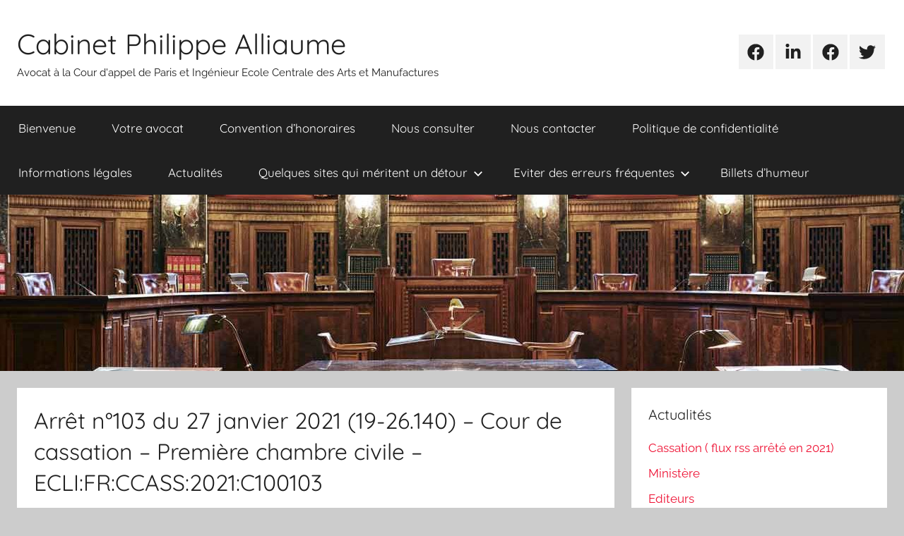

--- FILE ---
content_type: text/html; charset=UTF-8
request_url: https://cabinet-philippe-alliaume.suissemagazine.com/2021/02/02/arret-n103-du-27-janvier-2021-19-26-140-cour-de-cassation-premiere-chambre-civile-eclifrccass2021c100103/
body_size: 12038
content:
<!DOCTYPE html>
<html lang="fr-FR">

<head>
<meta charset="UTF-8">
<meta name="viewport" content="width=device-width, initial-scale=1">
<link rel="profile" href="http://gmpg.org/xfn/11">

<title>Arrêt n°103 du 27 janvier 2021 (19-26.140) &#8211; Cour de cassation &#8211; Première chambre civile &#8211; ECLI:FR:CCASS:2021:C100103 &#8211; Cabinet Philippe Alliaume</title>
<meta name='robots' content='max-image-preview:large' />
<link rel="alternate" type="application/rss+xml" title="Cabinet Philippe Alliaume &raquo; Flux" href="https://cabinet-philippe-alliaume.suissemagazine.com/feed/" />
<link rel="alternate" type="application/rss+xml" title="Cabinet Philippe Alliaume &raquo; Flux des commentaires" href="https://cabinet-philippe-alliaume.suissemagazine.com/comments/feed/" />
<link rel="alternate" type="application/rss+xml" title="Cabinet Philippe Alliaume &raquo; Arrêt n°103 du 27 janvier 2021 (19-26.140) &#8211; Cour de cassation &#8211; Première chambre civile &#8211; ECLI:FR:CCASS:2021:C100103 Flux des commentaires" href="https://cabinet-philippe-alliaume.suissemagazine.com/2021/02/02/arret-n103-du-27-janvier-2021-19-26-140-cour-de-cassation-premiere-chambre-civile-eclifrccass2021c100103/feed/" />
<script type="text/javascript">
/* <![CDATA[ */
window._wpemojiSettings = {"baseUrl":"https:\/\/s.w.org\/images\/core\/emoji\/14.0.0\/72x72\/","ext":".png","svgUrl":"https:\/\/s.w.org\/images\/core\/emoji\/14.0.0\/svg\/","svgExt":".svg","source":{"concatemoji":"https:\/\/cabinet-philippe-alliaume.suissemagazine.com\/wp-includes\/js\/wp-emoji-release.min.js?ver=6.4.7"}};
/*! This file is auto-generated */
!function(i,n){var o,s,e;function c(e){try{var t={supportTests:e,timestamp:(new Date).valueOf()};sessionStorage.setItem(o,JSON.stringify(t))}catch(e){}}function p(e,t,n){e.clearRect(0,0,e.canvas.width,e.canvas.height),e.fillText(t,0,0);var t=new Uint32Array(e.getImageData(0,0,e.canvas.width,e.canvas.height).data),r=(e.clearRect(0,0,e.canvas.width,e.canvas.height),e.fillText(n,0,0),new Uint32Array(e.getImageData(0,0,e.canvas.width,e.canvas.height).data));return t.every(function(e,t){return e===r[t]})}function u(e,t,n){switch(t){case"flag":return n(e,"\ud83c\udff3\ufe0f\u200d\u26a7\ufe0f","\ud83c\udff3\ufe0f\u200b\u26a7\ufe0f")?!1:!n(e,"\ud83c\uddfa\ud83c\uddf3","\ud83c\uddfa\u200b\ud83c\uddf3")&&!n(e,"\ud83c\udff4\udb40\udc67\udb40\udc62\udb40\udc65\udb40\udc6e\udb40\udc67\udb40\udc7f","\ud83c\udff4\u200b\udb40\udc67\u200b\udb40\udc62\u200b\udb40\udc65\u200b\udb40\udc6e\u200b\udb40\udc67\u200b\udb40\udc7f");case"emoji":return!n(e,"\ud83e\udef1\ud83c\udffb\u200d\ud83e\udef2\ud83c\udfff","\ud83e\udef1\ud83c\udffb\u200b\ud83e\udef2\ud83c\udfff")}return!1}function f(e,t,n){var r="undefined"!=typeof WorkerGlobalScope&&self instanceof WorkerGlobalScope?new OffscreenCanvas(300,150):i.createElement("canvas"),a=r.getContext("2d",{willReadFrequently:!0}),o=(a.textBaseline="top",a.font="600 32px Arial",{});return e.forEach(function(e){o[e]=t(a,e,n)}),o}function t(e){var t=i.createElement("script");t.src=e,t.defer=!0,i.head.appendChild(t)}"undefined"!=typeof Promise&&(o="wpEmojiSettingsSupports",s=["flag","emoji"],n.supports={everything:!0,everythingExceptFlag:!0},e=new Promise(function(e){i.addEventListener("DOMContentLoaded",e,{once:!0})}),new Promise(function(t){var n=function(){try{var e=JSON.parse(sessionStorage.getItem(o));if("object"==typeof e&&"number"==typeof e.timestamp&&(new Date).valueOf()<e.timestamp+604800&&"object"==typeof e.supportTests)return e.supportTests}catch(e){}return null}();if(!n){if("undefined"!=typeof Worker&&"undefined"!=typeof OffscreenCanvas&&"undefined"!=typeof URL&&URL.createObjectURL&&"undefined"!=typeof Blob)try{var e="postMessage("+f.toString()+"("+[JSON.stringify(s),u.toString(),p.toString()].join(",")+"));",r=new Blob([e],{type:"text/javascript"}),a=new Worker(URL.createObjectURL(r),{name:"wpTestEmojiSupports"});return void(a.onmessage=function(e){c(n=e.data),a.terminate(),t(n)})}catch(e){}c(n=f(s,u,p))}t(n)}).then(function(e){for(var t in e)n.supports[t]=e[t],n.supports.everything=n.supports.everything&&n.supports[t],"flag"!==t&&(n.supports.everythingExceptFlag=n.supports.everythingExceptFlag&&n.supports[t]);n.supports.everythingExceptFlag=n.supports.everythingExceptFlag&&!n.supports.flag,n.DOMReady=!1,n.readyCallback=function(){n.DOMReady=!0}}).then(function(){return e}).then(function(){var e;n.supports.everything||(n.readyCallback(),(e=n.source||{}).concatemoji?t(e.concatemoji):e.wpemoji&&e.twemoji&&(t(e.twemoji),t(e.wpemoji)))}))}((window,document),window._wpemojiSettings);
/* ]]> */
</script>
<link rel='stylesheet' id='donovan-theme-fonts-css' href='https://cabinet-philippe-alliaume.suissemagazine.com/wp-content/fonts/b5b799010be4ca3fd7459f659ed33bcb.css?ver=20201110' type='text/css' media='all' />
<style id='wp-emoji-styles-inline-css' type='text/css'>

	img.wp-smiley, img.emoji {
		display: inline !important;
		border: none !important;
		box-shadow: none !important;
		height: 1em !important;
		width: 1em !important;
		margin: 0 0.07em !important;
		vertical-align: -0.1em !important;
		background: none !important;
		padding: 0 !important;
	}
</style>
<link rel='stylesheet' id='wp-block-library-css' href='https://cabinet-philippe-alliaume.suissemagazine.com/wp-includes/css/dist/block-library/style.min.css?ver=6.4.7' type='text/css' media='all' />
<style id='feedzy-rss-feeds-loop-style-inline-css' type='text/css'>
.wp-block-feedzy-rss-feeds-loop{display:grid;gap:24px;grid-template-columns:repeat(1,1fr)}@media(min-width:782px){.wp-block-feedzy-rss-feeds-loop.feedzy-loop-columns-2,.wp-block-feedzy-rss-feeds-loop.feedzy-loop-columns-3,.wp-block-feedzy-rss-feeds-loop.feedzy-loop-columns-4,.wp-block-feedzy-rss-feeds-loop.feedzy-loop-columns-5{grid-template-columns:repeat(2,1fr)}}@media(min-width:960px){.wp-block-feedzy-rss-feeds-loop.feedzy-loop-columns-2{grid-template-columns:repeat(2,1fr)}.wp-block-feedzy-rss-feeds-loop.feedzy-loop-columns-3{grid-template-columns:repeat(3,1fr)}.wp-block-feedzy-rss-feeds-loop.feedzy-loop-columns-4{grid-template-columns:repeat(4,1fr)}.wp-block-feedzy-rss-feeds-loop.feedzy-loop-columns-5{grid-template-columns:repeat(5,1fr)}}.wp-block-feedzy-rss-feeds-loop .wp-block-image.is-style-rounded img{border-radius:9999px}

</style>
<style id='classic-theme-styles-inline-css' type='text/css'>
/*! This file is auto-generated */
.wp-block-button__link{color:#fff;background-color:#32373c;border-radius:9999px;box-shadow:none;text-decoration:none;padding:calc(.667em + 2px) calc(1.333em + 2px);font-size:1.125em}.wp-block-file__button{background:#32373c;color:#fff;text-decoration:none}
</style>
<style id='global-styles-inline-css' type='text/css'>
body{--wp--preset--color--black: #000000;--wp--preset--color--cyan-bluish-gray: #abb8c3;--wp--preset--color--white: #ffffff;--wp--preset--color--pale-pink: #f78da7;--wp--preset--color--vivid-red: #cf2e2e;--wp--preset--color--luminous-vivid-orange: #ff6900;--wp--preset--color--luminous-vivid-amber: #fcb900;--wp--preset--color--light-green-cyan: #7bdcb5;--wp--preset--color--vivid-green-cyan: #00d084;--wp--preset--color--pale-cyan-blue: #8ed1fc;--wp--preset--color--vivid-cyan-blue: #0693e3;--wp--preset--color--vivid-purple: #9b51e0;--wp--preset--color--primary: #ee1133;--wp--preset--color--secondary: #d5001a;--wp--preset--color--tertiary: #bb0000;--wp--preset--color--accent: #1153ee;--wp--preset--color--highlight: #eedc11;--wp--preset--color--light-gray: #f2f2f2;--wp--preset--color--gray: #666666;--wp--preset--color--dark-gray: #202020;--wp--preset--gradient--vivid-cyan-blue-to-vivid-purple: linear-gradient(135deg,rgba(6,147,227,1) 0%,rgb(155,81,224) 100%);--wp--preset--gradient--light-green-cyan-to-vivid-green-cyan: linear-gradient(135deg,rgb(122,220,180) 0%,rgb(0,208,130) 100%);--wp--preset--gradient--luminous-vivid-amber-to-luminous-vivid-orange: linear-gradient(135deg,rgba(252,185,0,1) 0%,rgba(255,105,0,1) 100%);--wp--preset--gradient--luminous-vivid-orange-to-vivid-red: linear-gradient(135deg,rgba(255,105,0,1) 0%,rgb(207,46,46) 100%);--wp--preset--gradient--very-light-gray-to-cyan-bluish-gray: linear-gradient(135deg,rgb(238,238,238) 0%,rgb(169,184,195) 100%);--wp--preset--gradient--cool-to-warm-spectrum: linear-gradient(135deg,rgb(74,234,220) 0%,rgb(151,120,209) 20%,rgb(207,42,186) 40%,rgb(238,44,130) 60%,rgb(251,105,98) 80%,rgb(254,248,76) 100%);--wp--preset--gradient--blush-light-purple: linear-gradient(135deg,rgb(255,206,236) 0%,rgb(152,150,240) 100%);--wp--preset--gradient--blush-bordeaux: linear-gradient(135deg,rgb(254,205,165) 0%,rgb(254,45,45) 50%,rgb(107,0,62) 100%);--wp--preset--gradient--luminous-dusk: linear-gradient(135deg,rgb(255,203,112) 0%,rgb(199,81,192) 50%,rgb(65,88,208) 100%);--wp--preset--gradient--pale-ocean: linear-gradient(135deg,rgb(255,245,203) 0%,rgb(182,227,212) 50%,rgb(51,167,181) 100%);--wp--preset--gradient--electric-grass: linear-gradient(135deg,rgb(202,248,128) 0%,rgb(113,206,126) 100%);--wp--preset--gradient--midnight: linear-gradient(135deg,rgb(2,3,129) 0%,rgb(40,116,252) 100%);--wp--preset--font-size--small: 13px;--wp--preset--font-size--medium: 20px;--wp--preset--font-size--large: 36px;--wp--preset--font-size--x-large: 42px;--wp--preset--spacing--20: 0.44rem;--wp--preset--spacing--30: 0.67rem;--wp--preset--spacing--40: 1rem;--wp--preset--spacing--50: 1.5rem;--wp--preset--spacing--60: 2.25rem;--wp--preset--spacing--70: 3.38rem;--wp--preset--spacing--80: 5.06rem;--wp--preset--shadow--natural: 6px 6px 9px rgba(0, 0, 0, 0.2);--wp--preset--shadow--deep: 12px 12px 50px rgba(0, 0, 0, 0.4);--wp--preset--shadow--sharp: 6px 6px 0px rgba(0, 0, 0, 0.2);--wp--preset--shadow--outlined: 6px 6px 0px -3px rgba(255, 255, 255, 1), 6px 6px rgba(0, 0, 0, 1);--wp--preset--shadow--crisp: 6px 6px 0px rgba(0, 0, 0, 1);}:where(.is-layout-flex){gap: 0.5em;}:where(.is-layout-grid){gap: 0.5em;}body .is-layout-flow > .alignleft{float: left;margin-inline-start: 0;margin-inline-end: 2em;}body .is-layout-flow > .alignright{float: right;margin-inline-start: 2em;margin-inline-end: 0;}body .is-layout-flow > .aligncenter{margin-left: auto !important;margin-right: auto !important;}body .is-layout-constrained > .alignleft{float: left;margin-inline-start: 0;margin-inline-end: 2em;}body .is-layout-constrained > .alignright{float: right;margin-inline-start: 2em;margin-inline-end: 0;}body .is-layout-constrained > .aligncenter{margin-left: auto !important;margin-right: auto !important;}body .is-layout-constrained > :where(:not(.alignleft):not(.alignright):not(.alignfull)){max-width: var(--wp--style--global--content-size);margin-left: auto !important;margin-right: auto !important;}body .is-layout-constrained > .alignwide{max-width: var(--wp--style--global--wide-size);}body .is-layout-flex{display: flex;}body .is-layout-flex{flex-wrap: wrap;align-items: center;}body .is-layout-flex > *{margin: 0;}body .is-layout-grid{display: grid;}body .is-layout-grid > *{margin: 0;}:where(.wp-block-columns.is-layout-flex){gap: 2em;}:where(.wp-block-columns.is-layout-grid){gap: 2em;}:where(.wp-block-post-template.is-layout-flex){gap: 1.25em;}:where(.wp-block-post-template.is-layout-grid){gap: 1.25em;}.has-black-color{color: var(--wp--preset--color--black) !important;}.has-cyan-bluish-gray-color{color: var(--wp--preset--color--cyan-bluish-gray) !important;}.has-white-color{color: var(--wp--preset--color--white) !important;}.has-pale-pink-color{color: var(--wp--preset--color--pale-pink) !important;}.has-vivid-red-color{color: var(--wp--preset--color--vivid-red) !important;}.has-luminous-vivid-orange-color{color: var(--wp--preset--color--luminous-vivid-orange) !important;}.has-luminous-vivid-amber-color{color: var(--wp--preset--color--luminous-vivid-amber) !important;}.has-light-green-cyan-color{color: var(--wp--preset--color--light-green-cyan) !important;}.has-vivid-green-cyan-color{color: var(--wp--preset--color--vivid-green-cyan) !important;}.has-pale-cyan-blue-color{color: var(--wp--preset--color--pale-cyan-blue) !important;}.has-vivid-cyan-blue-color{color: var(--wp--preset--color--vivid-cyan-blue) !important;}.has-vivid-purple-color{color: var(--wp--preset--color--vivid-purple) !important;}.has-black-background-color{background-color: var(--wp--preset--color--black) !important;}.has-cyan-bluish-gray-background-color{background-color: var(--wp--preset--color--cyan-bluish-gray) !important;}.has-white-background-color{background-color: var(--wp--preset--color--white) !important;}.has-pale-pink-background-color{background-color: var(--wp--preset--color--pale-pink) !important;}.has-vivid-red-background-color{background-color: var(--wp--preset--color--vivid-red) !important;}.has-luminous-vivid-orange-background-color{background-color: var(--wp--preset--color--luminous-vivid-orange) !important;}.has-luminous-vivid-amber-background-color{background-color: var(--wp--preset--color--luminous-vivid-amber) !important;}.has-light-green-cyan-background-color{background-color: var(--wp--preset--color--light-green-cyan) !important;}.has-vivid-green-cyan-background-color{background-color: var(--wp--preset--color--vivid-green-cyan) !important;}.has-pale-cyan-blue-background-color{background-color: var(--wp--preset--color--pale-cyan-blue) !important;}.has-vivid-cyan-blue-background-color{background-color: var(--wp--preset--color--vivid-cyan-blue) !important;}.has-vivid-purple-background-color{background-color: var(--wp--preset--color--vivid-purple) !important;}.has-black-border-color{border-color: var(--wp--preset--color--black) !important;}.has-cyan-bluish-gray-border-color{border-color: var(--wp--preset--color--cyan-bluish-gray) !important;}.has-white-border-color{border-color: var(--wp--preset--color--white) !important;}.has-pale-pink-border-color{border-color: var(--wp--preset--color--pale-pink) !important;}.has-vivid-red-border-color{border-color: var(--wp--preset--color--vivid-red) !important;}.has-luminous-vivid-orange-border-color{border-color: var(--wp--preset--color--luminous-vivid-orange) !important;}.has-luminous-vivid-amber-border-color{border-color: var(--wp--preset--color--luminous-vivid-amber) !important;}.has-light-green-cyan-border-color{border-color: var(--wp--preset--color--light-green-cyan) !important;}.has-vivid-green-cyan-border-color{border-color: var(--wp--preset--color--vivid-green-cyan) !important;}.has-pale-cyan-blue-border-color{border-color: var(--wp--preset--color--pale-cyan-blue) !important;}.has-vivid-cyan-blue-border-color{border-color: var(--wp--preset--color--vivid-cyan-blue) !important;}.has-vivid-purple-border-color{border-color: var(--wp--preset--color--vivid-purple) !important;}.has-vivid-cyan-blue-to-vivid-purple-gradient-background{background: var(--wp--preset--gradient--vivid-cyan-blue-to-vivid-purple) !important;}.has-light-green-cyan-to-vivid-green-cyan-gradient-background{background: var(--wp--preset--gradient--light-green-cyan-to-vivid-green-cyan) !important;}.has-luminous-vivid-amber-to-luminous-vivid-orange-gradient-background{background: var(--wp--preset--gradient--luminous-vivid-amber-to-luminous-vivid-orange) !important;}.has-luminous-vivid-orange-to-vivid-red-gradient-background{background: var(--wp--preset--gradient--luminous-vivid-orange-to-vivid-red) !important;}.has-very-light-gray-to-cyan-bluish-gray-gradient-background{background: var(--wp--preset--gradient--very-light-gray-to-cyan-bluish-gray) !important;}.has-cool-to-warm-spectrum-gradient-background{background: var(--wp--preset--gradient--cool-to-warm-spectrum) !important;}.has-blush-light-purple-gradient-background{background: var(--wp--preset--gradient--blush-light-purple) !important;}.has-blush-bordeaux-gradient-background{background: var(--wp--preset--gradient--blush-bordeaux) !important;}.has-luminous-dusk-gradient-background{background: var(--wp--preset--gradient--luminous-dusk) !important;}.has-pale-ocean-gradient-background{background: var(--wp--preset--gradient--pale-ocean) !important;}.has-electric-grass-gradient-background{background: var(--wp--preset--gradient--electric-grass) !important;}.has-midnight-gradient-background{background: var(--wp--preset--gradient--midnight) !important;}.has-small-font-size{font-size: var(--wp--preset--font-size--small) !important;}.has-medium-font-size{font-size: var(--wp--preset--font-size--medium) !important;}.has-large-font-size{font-size: var(--wp--preset--font-size--large) !important;}.has-x-large-font-size{font-size: var(--wp--preset--font-size--x-large) !important;}
.wp-block-navigation a:where(:not(.wp-element-button)){color: inherit;}
:where(.wp-block-post-template.is-layout-flex){gap: 1.25em;}:where(.wp-block-post-template.is-layout-grid){gap: 1.25em;}
:where(.wp-block-columns.is-layout-flex){gap: 2em;}:where(.wp-block-columns.is-layout-grid){gap: 2em;}
.wp-block-pullquote{font-size: 1.5em;line-height: 1.6;}
</style>
<link rel='stylesheet' id='if-menu-site-css-css' href='https://cabinet-philippe-alliaume.suissemagazine.com/wp-content/plugins/if-menu/assets/if-menu-site.css?ver=6.4.7' type='text/css' media='all' />
<link rel='stylesheet' id='megamenu-css' href='https://cabinet-philippe-alliaume.suissemagazine.com/wp-content/uploads/maxmegamenu/style.css?ver=7c4140' type='text/css' media='all' />
<link rel='stylesheet' id='dashicons-css' href='https://cabinet-philippe-alliaume.suissemagazine.com/wp-includes/css/dashicons.min.css?ver=6.4.7' type='text/css' media='all' />
<link rel='stylesheet' id='donovan-stylesheet-css' href='https://cabinet-philippe-alliaume.suissemagazine.com/wp-content/themes/donovan/style.css?ver=1.9.1' type='text/css' media='all' />
<link rel='stylesheet' id='login-with-ajax-css' href='https://cabinet-philippe-alliaume.suissemagazine.com/wp-content/plugins/login-with-ajax/templates/widget.css?ver=4.4' type='text/css' media='all' />
<script type="text/javascript" src="https://cabinet-philippe-alliaume.suissemagazine.com/wp-content/themes/donovan/assets/js/svgxuse.min.js?ver=1.2.6" id="svgxuse-js"></script>
<script type="text/javascript" src="https://cabinet-philippe-alliaume.suissemagazine.com/wp-includes/js/jquery/jquery.min.js?ver=3.7.1" id="jquery-core-js"></script>
<script type="text/javascript" src="https://cabinet-philippe-alliaume.suissemagazine.com/wp-includes/js/jquery/jquery-migrate.min.js?ver=3.4.1" id="jquery-migrate-js"></script>
<script type="text/javascript" id="login-with-ajax-js-extra">
/* <![CDATA[ */
var LWA = {"ajaxurl":"https:\/\/cabinet-philippe-alliaume.suissemagazine.com\/wp-admin\/admin-ajax.php","off":""};
/* ]]> */
</script>
<script type="text/javascript" src="https://cabinet-philippe-alliaume.suissemagazine.com/wp-content/plugins/login-with-ajax/templates/login-with-ajax.legacy.min.js?ver=4.4" id="login-with-ajax-js"></script>
<script type="text/javascript" src="https://cabinet-philippe-alliaume.suissemagazine.com/wp-content/plugins/login-with-ajax/ajaxify/ajaxify.min.js?ver=4.4" id="login-with-ajax-ajaxify-js"></script>
<link rel="https://api.w.org/" href="https://cabinet-philippe-alliaume.suissemagazine.com/wp-json/" /><link rel="alternate" type="application/json" href="https://cabinet-philippe-alliaume.suissemagazine.com/wp-json/wp/v2/posts/2953" /><link rel="EditURI" type="application/rsd+xml" title="RSD" href="https://cabinet-philippe-alliaume.suissemagazine.com/xmlrpc.php?rsd" />
<meta name="generator" content="WordPress 6.4.7" />
<link rel="canonical" href="https://cabinet-philippe-alliaume.suissemagazine.com/2021/02/02/arret-n103-du-27-janvier-2021-19-26-140-cour-de-cassation-premiere-chambre-civile-eclifrccass2021c100103/" />
<link rel='shortlink' href='https://cabinet-philippe-alliaume.suissemagazine.com/?p=2953' />
<link rel="alternate" type="application/json+oembed" href="https://cabinet-philippe-alliaume.suissemagazine.com/wp-json/oembed/1.0/embed?url=https%3A%2F%2Fcabinet-philippe-alliaume.suissemagazine.com%2F2021%2F02%2F02%2Farret-n103-du-27-janvier-2021-19-26-140-cour-de-cassation-premiere-chambre-civile-eclifrccass2021c100103%2F" />
<link rel="alternate" type="text/xml+oembed" href="https://cabinet-philippe-alliaume.suissemagazine.com/wp-json/oembed/1.0/embed?url=https%3A%2F%2Fcabinet-philippe-alliaume.suissemagazine.com%2F2021%2F02%2F02%2Farret-n103-du-27-janvier-2021-19-26-140-cour-de-cassation-premiere-chambre-civile-eclifrccass2021c100103%2F&#038;format=xml" />
<style type="text/css">
.feedzy-rss-link-icon:after {
	content: url("https://cabinet-philippe-alliaume.suissemagazine.com/wp-content/plugins/feedzy-rss-feeds/img/external-link.png");
	margin-left: 3px;
}
</style>
		<link rel="pingback" href="https://cabinet-philippe-alliaume.suissemagazine.com/xmlrpc.php">
<link rel="icon" href="https://cabinet-philippe-alliaume.suissemagazine.com/wp-content/uploads/2021/01/cropped-1200px-Advokat_Fransk_advokatdrakt_Nordisk_familjebok.svg_-32x32.png" sizes="32x32" />
<link rel="icon" href="https://cabinet-philippe-alliaume.suissemagazine.com/wp-content/uploads/2021/01/cropped-1200px-Advokat_Fransk_advokatdrakt_Nordisk_familjebok.svg_-192x192.png" sizes="192x192" />
<link rel="apple-touch-icon" href="https://cabinet-philippe-alliaume.suissemagazine.com/wp-content/uploads/2021/01/cropped-1200px-Advokat_Fransk_advokatdrakt_Nordisk_familjebok.svg_-180x180.png" />
<meta name="msapplication-TileImage" content="https://cabinet-philippe-alliaume.suissemagazine.com/wp-content/uploads/2021/01/cropped-1200px-Advokat_Fransk_advokatdrakt_Nordisk_familjebok.svg_-270x270.png" />
<style type="text/css">/** Mega Menu CSS: fs **/</style>
</head>

<body class="post-template-default single single-post postid-2953 single-format-standard wp-embed-responsive blog-grid-layout">

	<div id="page" class="site">
		<a class="skip-link screen-reader-text" href="#content">Aller au contenu</a>

		
		
		<header id="masthead" class="site-header clearfix" role="banner">

			<div class="header-main container clearfix">

				<div id="logo" class="site-branding clearfix">

										
			<p class="site-title"><a href="https://cabinet-philippe-alliaume.suissemagazine.com/" rel="home">Cabinet Philippe Alliaume</a></p>

							
			<p class="site-description">Avocat à la Cour d&#039;appel de Paris  et Ingénieur Ecole Centrale des Arts et Manufactures</p>

			
				</div><!-- .site-branding -->

				
	<div id="header-social-icons" class="header-social-menu donovan-social-menu clearfix">

		<ul id="menu-social" class="social-icons-menu"><li id="menu-item-128" class="menu-item menu-item-type-custom menu-item-object-custom menu-item-128"><a href="https://www.facebook.com/groups/917206844999105"><span class="screen-reader-text">Urgences avocats</span><svg class="icon icon-facebook" aria-hidden="true" role="img"> <use xlink:href="https://cabinet-philippe-alliaume.suissemagazine.com/wp-content/themes/donovan/assets/icons/social-icons.svg?ver=20240124#icon-facebook"></use> </svg></a></li>
<li id="menu-item-125" class="menu-item menu-item-type-custom menu-item-object-custom menu-item-125"><a href="https://www.linkedin.com/in/philippealliaume/"><span class="screen-reader-text">Linkedin</span><svg class="icon icon-linkedin" aria-hidden="true" role="img"> <use xlink:href="https://cabinet-philippe-alliaume.suissemagazine.com/wp-content/themes/donovan/assets/icons/social-icons.svg?ver=20240124#icon-linkedin"></use> </svg></a></li>
<li id="menu-item-126" class="menu-item menu-item-type-custom menu-item-object-custom menu-item-126"><a href="https://www.facebook.com/philippe.alliaume"><span class="screen-reader-text">Facebook</span><svg class="icon icon-facebook" aria-hidden="true" role="img"> <use xlink:href="https://cabinet-philippe-alliaume.suissemagazine.com/wp-content/themes/donovan/assets/icons/social-icons.svg?ver=20240124#icon-facebook"></use> </svg></a></li>
<li id="menu-item-127" class="menu-item menu-item-type-custom menu-item-object-custom menu-item-127"><a href="https://twitter.com/suissemagazine"><span class="screen-reader-text">Twitter</span><svg class="icon icon-twitter" aria-hidden="true" role="img"> <use xlink:href="https://cabinet-philippe-alliaume.suissemagazine.com/wp-content/themes/donovan/assets/icons/social-icons.svg?ver=20240124#icon-twitter"></use> </svg></a></li>
</ul>
	</div>


			</div><!-- .header-main -->

			

	<div id="main-navigation-wrap" class="primary-navigation-wrap">

		<div id="main-navigation-container" class="primary-navigation-container container">

			
			<button class="primary-menu-toggle menu-toggle" aria-controls="primary-menu" aria-expanded="false" >
				<svg class="icon icon-menu" aria-hidden="true" role="img"> <use xlink:href="https://cabinet-philippe-alliaume.suissemagazine.com/wp-content/themes/donovan/assets/icons/genericons-neue.svg#menu"></use> </svg><svg class="icon icon-close" aria-hidden="true" role="img"> <use xlink:href="https://cabinet-philippe-alliaume.suissemagazine.com/wp-content/themes/donovan/assets/icons/genericons-neue.svg#close"></use> </svg>				<span class="menu-toggle-text">Menu</span>
			</button>

			<div class="primary-navigation">

				<nav id="site-navigation" class="main-navigation" role="navigation"  aria-label="Primary Menu">

					<ul id="primary-menu" class="menu"><li id="menu-item-1572" class="menu-item menu-item-type-post_type menu-item-object-page menu-item-home menu-item-1572"><a href="https://cabinet-philippe-alliaume.suissemagazine.com/">Bienvenue</a></li>
<li id="menu-item-205" class="menu-item menu-item-type-post_type menu-item-object-page menu-item-205"><a href="https://cabinet-philippe-alliaume.suissemagazine.com/votre-avocat/">Votre avocat</a></li>
<li id="menu-item-1356" class="menu-item menu-item-type-post_type menu-item-object-page menu-item-1356"><a href="https://cabinet-philippe-alliaume.suissemagazine.com/consulter-une-convention-dhonoraires/">Convention d’honoraires</a></li>
<li id="menu-item-107" class="menu-item menu-item-type-post_type menu-item-object-page menu-item-107"><a target="_blank" rel="noopener" href="https://cabinet-philippe-alliaume.suissemagazine.com/consulter-maitre-alliaume/">Nous consulter</a></li>
<li id="menu-item-177" class="menu-item menu-item-type-post_type menu-item-object-page menu-item-177"><a href="https://cabinet-philippe-alliaume.suissemagazine.com/contacter-maitre-alliaume/">Nous contacter</a></li>
<li id="menu-item-73" class="menu-item menu-item-type-post_type menu-item-object-page menu-item-privacy-policy menu-item-73"><a rel="privacy-policy" href="https://cabinet-philippe-alliaume.suissemagazine.com/politique-de-confidentialite/">Politique de confidentialité</a></li>
<li id="menu-item-110" class="menu-item menu-item-type-post_type menu-item-object-page menu-item-110"><a href="https://cabinet-philippe-alliaume.suissemagazine.com/informations-legales-2/">Informations légales</a></li>
<li id="menu-item-299" class="menu-item menu-item-type-post_type menu-item-object-page current_page_parent menu-item-299"><a href="https://cabinet-philippe-alliaume.suissemagazine.com/actualite/">Actualités</a></li>
<li id="menu-item-1340" class="menu-item menu-item-type-post_type menu-item-object-page menu-item-has-children menu-item-1340"><a target="_blank" rel="noopener" href="https://cabinet-philippe-alliaume.suissemagazine.com/quelques-sites-qui-meritent-un-detour/">Quelques sites qui méritent un détour<svg class="icon icon-expand" aria-hidden="true" role="img"> <use xlink:href="https://cabinet-philippe-alliaume.suissemagazine.com/wp-content/themes/donovan/assets/icons/genericons-neue.svg#expand"></use> </svg></a>
<ul class="sub-menu">
	<li id="menu-item-1344" class="menu-item menu-item-type-custom menu-item-object-custom menu-item-1344"><a target="_blank" rel="noopener" href="http://libertescheries.blogspot.com">Libertés chéries</a></li>
	<li id="menu-item-4568" class="menu-item menu-item-type-post_type menu-item-object-page menu-item-has-children menu-item-4568"><a href="https://cabinet-philippe-alliaume.suissemagazine.com/le-forum-urgences-avocats/">Le forum Des Avocats Vous Orientent<svg class="icon icon-expand" aria-hidden="true" role="img"> <use xlink:href="https://cabinet-philippe-alliaume.suissemagazine.com/wp-content/themes/donovan/assets/icons/genericons-neue.svg#expand"></use> </svg></a>
	<ul class="sub-menu">
		<li id="menu-item-1348" class="menu-item menu-item-type-custom menu-item-object-custom menu-item-1348"><a target="_blank" rel="noopener" href="https://www.facebook.com/groups/968209681246209">Le site Des Avocats Vous Orientent</a></li>
	</ul>
</li>
	<li id="menu-item-1371" class="menu-item menu-item-type-post_type menu-item-object-page menu-item-has-children menu-item-1371"><a target="_blank" rel="noopener" href="https://cabinet-philippe-alliaume.suissemagazine.com/quelques-sites-qui-meritent-un-detour/blogs-en-france/">Blogs en France<svg class="icon icon-expand" aria-hidden="true" role="img"> <use xlink:href="https://cabinet-philippe-alliaume.suissemagazine.com/wp-content/themes/donovan/assets/icons/genericons-neue.svg#expand"></use> </svg></a>
	<ul class="sub-menu">
		<li id="menu-item-1341" class="menu-item menu-item-type-custom menu-item-object-custom menu-item-1341"><a target="_blank" rel="noopener" href="https://www.maitre-eolas.fr">Eolas</a></li>
		<li id="menu-item-1347" class="menu-item menu-item-type-custom menu-item-object-custom menu-item-1347"><a target="_blank" rel="noopener" href="https://www.philippebilger.com">Justice au singulier</a></li>
		<li id="menu-item-1342" class="menu-item menu-item-type-custom menu-item-object-custom menu-item-1342"><a target="_blank" rel="noopener" href="https://maitremo.fr">Maître Mô</a></li>
		<li id="menu-item-1343" class="menu-item menu-item-type-custom menu-item-object-custom menu-item-1343"><a target="_blank" rel="noopener" href="http://police-etc.over-blog.net">Police</a></li>
	</ul>
</li>
	<li id="menu-item-1369" class="menu-item menu-item-type-post_type menu-item-object-page menu-item-has-children menu-item-1369"><a target="_blank" rel="noopener" href="https://cabinet-philippe-alliaume.suissemagazine.com/quelques-sites-qui-meritent-un-detour/sites-suisses/">Sites Suisses<svg class="icon icon-expand" aria-hidden="true" role="img"> <use xlink:href="https://cabinet-philippe-alliaume.suissemagazine.com/wp-content/themes/donovan/assets/icons/genericons-neue.svg#expand"></use> </svg></a>
	<ul class="sub-menu">
		<li id="menu-item-1404" class="menu-item menu-item-type-custom menu-item-object-custom menu-item-1404"><a target="_blank" rel="noopener" href="http://suissemagazine.com/droit.htm">Les chroniques de droit fanco-suisse de M° Itin</a></li>
		<li id="menu-item-1358" class="menu-item menu-item-type-custom menu-item-object-custom menu-item-1358"><a target="_blank" rel="noopener" href="https://francoischarlet.ch">Le blog de François Charlet</a></li>
		<li id="menu-item-1359" class="menu-item menu-item-type-custom menu-item-object-custom menu-item-1359"><a target="_blank" rel="noopener" href="https://blogs.letemps.ch/miriam-mazou/">Le blog de Myriam Mazou</a></li>
	</ul>
</li>
	<li id="menu-item-4226" class="menu-item menu-item-type-post_type menu-item-object-page menu-item-has-children menu-item-4226"><a href="https://cabinet-philippe-alliaume.suissemagazine.com/medias/">Histoire, Curiosités, Portfolios<svg class="icon icon-expand" aria-hidden="true" role="img"> <use xlink:href="https://cabinet-philippe-alliaume.suissemagazine.com/wp-content/themes/donovan/assets/icons/genericons-neue.svg#expand"></use> </svg></a>
	<ul class="sub-menu">
		<li id="menu-item-4564" class="menu-item menu-item-type-post_type menu-item-object-page menu-item-has-children menu-item-4564"><a href="https://cabinet-philippe-alliaume.suissemagazine.com/palais-de-justice-ile-de-la-cite-2/">Palais de justice (île de la cité)<svg class="icon icon-expand" aria-hidden="true" role="img"> <use xlink:href="https://cabinet-philippe-alliaume.suissemagazine.com/wp-content/themes/donovan/assets/icons/genericons-neue.svg#expand"></use> </svg></a>
		<ul class="sub-menu">
			<li id="menu-item-4228" class="menu-item menu-item-type-custom menu-item-object-custom menu-item-4228"><a href="https://www.cours-appel.justice.fr/paris/histoire-du-palais">Le palais de la Cité</a></li>
			<li id="menu-item-4232" class="menu-item menu-item-type-custom menu-item-object-custom menu-item-4232"><a href="http://paris-bise-art.blogspot.com/2017/12/palais-de-justice-du-tgi-la-cour-dappel.html">Photos du palais</a></li>
			<li id="menu-item-4230" class="menu-item menu-item-type-custom menu-item-object-custom menu-item-4230"><a href="https://criminocorpus.org/fr/visites/visite-virtuelle/palais-de-justice-de-paris/">Criminocorpus</a></li>
			<li id="menu-item-4229" class="menu-item menu-item-type-custom menu-item-object-custom menu-item-4229"><a href="https://www.nautesdeparis.fr/regards-sur-le-palais-de-justice-de-paris-avec-etienne-madranges/">Regards d&rsquo;historiens sur le palais historique</a></li>
			<li id="menu-item-4231" class="menu-item menu-item-type-custom menu-item-object-custom menu-item-4231"><a href="http://latelelibre.fr/2014/02/04/les-cles-du-palais/">Les coulisses du palais</a></li>
		</ul>
</li>
		<li id="menu-item-4227" class="menu-item menu-item-type-custom menu-item-object-custom menu-item-4227"><a href="https://www.leparisien.fr/faits-divers/dans-les-coulisses-du-nouveau-tribunal-de-paris-15-04-2018-7665513.php">Le nouveau tribunal de Paris</a></li>
		<li id="menu-item-4556" class="menu-item menu-item-type-custom menu-item-object-custom menu-item-4556"><a href="https://www.museedubarreaudeparis.com">Musée du Barreau de Paris</a></li>
		<li id="menu-item-4233" class="menu-item menu-item-type-custom menu-item-object-custom menu-item-4233"><a href="https://www.courdecassation.fr/la-cour-de-cassation/culture/visite-virtuelle-de-la-cour-de-cassation">la Cour de cassation</a></li>
		<li id="menu-item-4240" class="menu-item menu-item-type-custom menu-item-object-custom menu-item-4240"><a href="https://www.courdecassation.fr/institution_1/redeploiement_sein_palais_cite_8720/activites_sein_nouveaux_espaces_8722/donnant_acces_42133.html">Réouverture de la galerie de la grande chambre</a></li>
	</ul>
</li>
	<li id="menu-item-1370" class="menu-item menu-item-type-post_type menu-item-object-page menu-item-has-children menu-item-1370"><a target="_blank" rel="noopener" href="https://cabinet-philippe-alliaume.suissemagazine.com/quelques-sites-qui-meritent-un-detour/1362-2/">Université<svg class="icon icon-expand" aria-hidden="true" role="img"> <use xlink:href="https://cabinet-philippe-alliaume.suissemagazine.com/wp-content/themes/donovan/assets/icons/genericons-neue.svg#expand"></use> </svg></a>
	<ul class="sub-menu">
		<li id="menu-item-1345" class="menu-item menu-item-type-custom menu-item-object-custom menu-item-1345"><a target="_blank" rel="noopener" href="http://douteuxglaieul.free.fr/Cavej.html">Ce cher CAVEJ</a></li>
		<li id="menu-item-1350" class="menu-item menu-item-type-custom menu-item-object-custom menu-item-1350"><a target="_blank" rel="noopener" href="https://www.clementfrancois.fr">Blog de Clément François</a></li>
		<li id="menu-item-1357" class="menu-item menu-item-type-custom menu-item-object-custom menu-item-1357"><a target="_blank" rel="noopener" href="https://aurelienbamde.com">A Bamde et J Bourdoiseau</a></li>
		<li id="menu-item-1354" class="menu-item menu-item-type-custom menu-item-object-custom menu-item-1354"><a target="_blank" rel="noopener" href="https://blogdroitadministratif.net">Le blog du droit administratf</a></li>
		<li id="menu-item-1349" class="menu-item menu-item-type-custom menu-item-object-custom menu-item-1349"><a target="_blank" rel="noopener" href="https://univ-droit.fr/unjf-cours">L&rsquo;UNJF</a></li>
		<li id="menu-item-1352" class="menu-item menu-item-type-custom menu-item-object-custom menu-item-1352"><a target="_blank" rel="noopener" href="https://actu.dalloz-etudiant.fr">Dalloz Etudiants</a></li>
	</ul>
</li>
</ul>
</li>
<li id="menu-item-1313" class="menu-item menu-item-type-post_type menu-item-object-page menu-item-has-children menu-item-1313"><a target="_blank" rel="noopener" href="https://cabinet-philippe-alliaume.suissemagazine.com/eviter-des-erreurs-frequentes/">Eviter des erreurs fréquentes<svg class="icon icon-expand" aria-hidden="true" role="img"> <use xlink:href="https://cabinet-philippe-alliaume.suissemagazine.com/wp-content/themes/donovan/assets/icons/genericons-neue.svg#expand"></use> </svg></a>
<ul class="sub-menu">
	<li id="menu-item-1353" class="menu-item menu-item-type-custom menu-item-object-custom menu-item-1353"><a target="_blank" rel="noopener" href="https://www.service-public.fr">Le site qui contient presque tout et que personne ne lit jamais.</a></li>
	<li id="menu-item-1501" class="menu-item menu-item-type-taxonomy menu-item-object-category menu-item-1501"><a target="_blank" rel="noopener" href="https://cabinet-philippe-alliaume.suissemagazine.com/category/actupad/">Quelques actualités relevées par Maître Alliaume</a></li>
	<li id="menu-item-1372" class="menu-item menu-item-type-custom menu-item-object-custom menu-item-1372"><a target="_blank" rel="noopener" href="https://www.eyrolles.com/Litterature/Livre/votre-epargne-est-elle-en-securite--9782212555875/">Le petit livre qui peut vous éviter de très mauvais placements</a></li>
	<li id="menu-item-2716" class="menu-item menu-item-type-post_type menu-item-object-page menu-item-2716"><a href="https://cabinet-philippe-alliaume.suissemagazine.com/eviter-des-erreurs-frequentes/main-courante-ou-plainte/">Main courante ou plainte</a></li>
	<li id="menu-item-1314" class="menu-item menu-item-type-post_type menu-item-object-page menu-item-1314"><a target="_blank" rel="noopener" href="https://cabinet-philippe-alliaume.suissemagazine.com/eviter-des-erreurs-frequentes/telephone-reseaux-sociaux-mail-et-courrier/">Téléphone, réseaux sociaux, mail et courrier</a></li>
	<li id="menu-item-1318" class="menu-item menu-item-type-post_type menu-item-object-page menu-item-1318"><a target="_blank" rel="noopener" href="https://cabinet-philippe-alliaume.suissemagazine.com/eviter-des-erreurs-frequentes/le-faux-miracle-de-labandon-de-poste/">Le faux miracle de l’abandon de poste</a></li>
	<li id="menu-item-1332" class="menu-item menu-item-type-post_type menu-item-object-page menu-item-1332"><a target="_blank" rel="noopener" href="https://cabinet-philippe-alliaume.suissemagazine.com/eviter-des-erreurs-frequentes/ce-merveilleux-droit-de-retractation/">Ce merveilleux droit de rétractation</a></li>
	<li id="menu-item-1324" class="menu-item menu-item-type-post_type menu-item-object-page menu-item-1324"><a target="_blank" rel="noopener" href="https://cabinet-philippe-alliaume.suissemagazine.com/eviter-des-erreurs-frequentes/les-pieges-de-la-location/">Les pièges de la location</a></li>
	<li id="menu-item-2888" class="menu-item menu-item-type-post_type menu-item-object-page menu-item-2888"><a href="https://cabinet-philippe-alliaume.suissemagazine.com/la-fameuse-desolidarisation-de-dettes/">La fameuse désolidarisation de dettes.</a></li>
	<li id="menu-item-7407" class="menu-item menu-item-type-post_type menu-item-object-page menu-item-7407"><a href="https://cabinet-philippe-alliaume.suissemagazine.com/vous-etes-poursuivi-par-un-organisme-de-recouvrement-ou-par-un-huissier/">Vous êtes poursuivi par un organisme de recouvrement ou par un huissier.</a></li>
	<li id="menu-item-6609" class="menu-item menu-item-type-post_type menu-item-object-page menu-item-6609"><a href="https://cabinet-philippe-alliaume.suissemagazine.com/se-separer-avec-une-maison-en-commun/">Se séparer avec une maison en commun</a></li>
</ul>
</li>
<li id="menu-item-1726" class="menu-item menu-item-type-taxonomy menu-item-object-category menu-item-1726"><a href="https://cabinet-philippe-alliaume.suissemagazine.com/category/billets-dhumeur/">Billets d&rsquo;humeur</a></li>
</ul>				</nav><!-- #site-navigation -->

			</div><!-- .primary-navigation -->

		</div>

	</div>



			
			<div id="headimg" class="header-image">

				<a href="https://cabinet-philippe-alliaume.suissemagazine.com/">
					<img src="https://cabinet-philippe-alliaume.suissemagazine.com/wp-content/uploads/2021/01/cropped-bg1.jpg" srcset="https://cabinet-philippe-alliaume.suissemagazine.com/wp-content/uploads/2021/01/cropped-bg1.jpg 1280w, https://cabinet-philippe-alliaume.suissemagazine.com/wp-content/uploads/2021/01/cropped-bg1-300x59.jpg 300w, https://cabinet-philippe-alliaume.suissemagazine.com/wp-content/uploads/2021/01/cropped-bg1-1024x200.jpg 1024w, https://cabinet-philippe-alliaume.suissemagazine.com/wp-content/uploads/2021/01/cropped-bg1-768x150.jpg 768w" width="1280" height="250" alt="Cabinet Philippe Alliaume">
				</a>

			</div>

			
			
		</header><!-- #masthead -->

		
		<div id="content" class="site-content container">

			
	<div id="primary" class="content-area">
		<main id="main" class="site-main">

		
<article id="post-2953" class="post-2953 post type-post status-publish format-standard hentry category-cassation">

	
			<div class="post-image">
							</div>

			
	<div class="post-content">

		<header class="entry-header">

			<h1 class="entry-title">Arrêt n°103 du 27 janvier 2021 (19-26.140) &#8211; Cour de cassation &#8211; Première chambre civile &#8211; ECLI:FR:CCASS:2021:C100103</h1>
			<div class="entry-meta post-details"><span class="posted-on meta-date">Publié le <a href="https://cabinet-philippe-alliaume.suissemagazine.com/2021/02/02/arret-n103-du-27-janvier-2021-19-26-140-cour-de-cassation-premiere-chambre-civile-eclifrccass2021c100103/" rel="bookmark"><time class="entry-date published updated" datetime="2021-02-02T15:56:16+01:00">2 février 2021</time></a></span><span class="posted-by meta-author"> par <span class="author vcard"><a class="url fn n" href="https://cabinet-philippe-alliaume.suissemagazine.com/author/" title="Afficher tous les articles par " rel="author"></a></span></span></div>
		</header><!-- .entry-header -->

		<div class="entry-content clearfix">

			<p><a href="https://www.courdecassation.fr/jurisprudence_2/arrets_publies_2986/premiere_chambre_civile_3169/2021_9993/janvier_9994/103_27_46407.html" target="_blank" rel="noopener">Read More</a></p>

			
		</div><!-- .entry-content -->

		
	</div><!-- .post-content -->

	<footer class="entry-footer post-details">
		<div class="entry-categories"> <svg class="icon icon-category" aria-hidden="true" role="img"> <use xlink:href="https://cabinet-philippe-alliaume.suissemagazine.com/wp-content/themes/donovan/assets/icons/genericons-neue.svg#category"></use> </svg><a href="https://cabinet-philippe-alliaume.suissemagazine.com/category/cassation/" rel="category tag">Cassation</a></div>	</footer><!-- .entry-footer -->

</article>

	<nav class="navigation post-navigation" aria-label="Publications">
		<h2 class="screen-reader-text">Navigation de l’article</h2>
		<div class="nav-links"><div class="nav-previous"><a href="https://cabinet-philippe-alliaume.suissemagazine.com/2021/02/02/lhuile-de-palme-indonesienne-irrite-les-environnementalistes-suisses/" rel="prev"><span class="nav-link-text">Publication précédente</span><h3 class="entry-title">L’huile de palme indonésienne irrite les environnementalistes suisses</h3></a></div><div class="nav-next"><a href="https://cabinet-philippe-alliaume.suissemagazine.com/2021/02/02/arret-n100-du-27-janvier-2021-19-15-921-19-24-608-20-14-012-cour-de-cassation-premiere-chambre-civile-eclifrccass2021c100100/" rel="next"><span class="nav-link-text">Article suivant</span><h3 class="entry-title">Arrêt n°100 du 27 janvier 2021 (19-15.921 ; 19-24.608 ; 20-14.012 ) &#8211; Cour de cassation &#8211; Première chambre civile &#8211; ECLI:FR:CCASS:2021:C100100</h3></a></div></div>
	</nav>
<div id="comments" class="comments-area">

		<div id="respond" class="comment-respond">
		<h3 id="reply-title" class="comment-reply-title">Laisser un commentaire <small><a rel="nofollow" id="cancel-comment-reply-link" href="/2021/02/02/arret-n103-du-27-janvier-2021-19-26-140-cour-de-cassation-premiere-chambre-civile-eclifrccass2021c100103/#respond" style="display:none;">Annuler la réponse</a></small></h3><form action="https://cabinet-philippe-alliaume.suissemagazine.com/wp-comments-post.php" method="post" id="commentform" class="comment-form" novalidate><p class="comment-notes"><span id="email-notes">Votre adresse e-mail ne sera pas publiée.</span> <span class="required-field-message">Les champs obligatoires sont indiqués avec <span class="required">*</span></span></p><p class="comment-form-comment"><label for="comment">Commentaire <span class="required">*</span></label> <textarea autocomplete="new-password"  id="e14997c962"  name="e14997c962"   cols="45" rows="8" maxlength="65525" required></textarea><textarea id="comment" aria-label="hp-comment" aria-hidden="true" name="comment" autocomplete="new-password" style="padding:0 !important;clip:rect(1px, 1px, 1px, 1px) !important;position:absolute !important;white-space:nowrap !important;height:1px !important;width:1px !important;overflow:hidden !important;" tabindex="-1"></textarea><script data-noptimize>document.getElementById("comment").setAttribute( "id", "a28b0ae2de6bb8ac54a16324468d9836" );document.getElementById("e14997c962").setAttribute( "id", "comment" );</script></p><p class="comment-form-author"><label for="author">Nom <span class="required">*</span></label> <input id="author" name="author" type="text" value="" size="30" maxlength="245" autocomplete="name" required /></p>
<p class="comment-form-email"><label for="email">E-mail <span class="required">*</span></label> <input id="email" name="email" type="email" value="" size="30" maxlength="100" aria-describedby="email-notes" autocomplete="email" required /></p>
<p class="comment-form-url"><label for="url">Site web</label> <input id="url" name="url" type="url" value="" size="30" maxlength="200" autocomplete="url" /></p>
<p class="comment-form-cookies-consent"><input id="wp-comment-cookies-consent" name="wp-comment-cookies-consent" type="checkbox" value="yes" /> <label for="wp-comment-cookies-consent">Enregistrer mon nom, mon e-mail et mon site dans le navigateur pour mon prochain commentaire.</label></p>
<p class="form-submit"><input name="submit" type="submit" id="submit" class="submit" value="Laisser un commentaire" /> <input type='hidden' name='comment_post_ID' value='2953' id='comment_post_ID' />
<input type='hidden' name='comment_parent' id='comment_parent' value='0' />
</p></form>	</div><!-- #respond -->
	
</div><!-- #comments -->

		</main><!-- #main -->
	</div><!-- #primary -->


	<section id="secondary" class="sidebar widget-area clearfix" role="complementary">

		<section id="nav_menu-6" class="widget widget_nav_menu"><h4 class="widget-title">Actualités</h4><div class="menu-actualites-container"><ul id="menu-actualites" class="menu"><li id="menu-item-267" class="menu-item menu-item-type-taxonomy menu-item-object-category current-post-ancestor current-menu-parent current-post-parent menu-item-267"><a href="https://cabinet-philippe-alliaume.suissemagazine.com/category/cassation/">Cassation ( flux rss arrêté en 2021)</a></li>
<li id="menu-item-265" class="menu-item menu-item-type-taxonomy menu-item-object-category menu-item-265"><a href="https://cabinet-philippe-alliaume.suissemagazine.com/category/ministere/">Ministère</a></li>
<li id="menu-item-266" class="menu-item menu-item-type-taxonomy menu-item-object-category menu-item-266"><a href="https://cabinet-philippe-alliaume.suissemagazine.com/category/editeurs/">Editeurs</a></li>
<li id="menu-item-658" class="menu-item menu-item-type-taxonomy menu-item-object-category menu-item-658"><a href="https://cabinet-philippe-alliaume.suissemagazine.com/category/suisse/">Suisse</a></li>
<li id="menu-item-22125" class="menu-item menu-item-type-taxonomy menu-item-object-category menu-item-22125"><a href="https://cabinet-philippe-alliaume.suissemagazine.com/category/tribunal-federal-suisse/">Tribunal Fédéral Suisse</a></li>
<li id="menu-item-1756" class="menu-item menu-item-type-taxonomy menu-item-object-category menu-item-1756"><a href="https://cabinet-philippe-alliaume.suissemagazine.com/category/billets-dhumeur/">Billets d&rsquo;humeur</a></li>
<li id="menu-item-1757" class="menu-item menu-item-type-taxonomy menu-item-object-category menu-item-1757"><a href="https://cabinet-philippe-alliaume.suissemagazine.com/category/actupad/">Actualités M° Alliaume</a></li>
<li id="menu-item-2215" class="menu-item menu-item-type-custom menu-item-object-custom menu-item-2215"><a href="https://lexmachine.fr">Lexmachine</a></li>
</ul></div></section><section id="archives-3" class="widget widget_archive"><h4 class="widget-title">Archives</h4>		<label class="screen-reader-text" for="archives-dropdown-3">Archives</label>
		<select id="archives-dropdown-3" name="archive-dropdown">
			
			<option value="">Sélectionner un mois</option>
				<option value='https://cabinet-philippe-alliaume.suissemagazine.com/2026/01/'> janvier 2026 &nbsp;(155)</option>
	<option value='https://cabinet-philippe-alliaume.suissemagazine.com/2025/12/'> décembre 2025 &nbsp;(215)</option>
	<option value='https://cabinet-philippe-alliaume.suissemagazine.com/2025/11/'> novembre 2025 &nbsp;(257)</option>
	<option value='https://cabinet-philippe-alliaume.suissemagazine.com/2025/10/'> octobre 2025 &nbsp;(221)</option>
	<option value='https://cabinet-philippe-alliaume.suissemagazine.com/2025/09/'> septembre 2025 &nbsp;(156)</option>
	<option value='https://cabinet-philippe-alliaume.suissemagazine.com/2025/08/'> août 2025 &nbsp;(131)</option>
	<option value='https://cabinet-philippe-alliaume.suissemagazine.com/2025/07/'> juillet 2025 &nbsp;(169)</option>
	<option value='https://cabinet-philippe-alliaume.suissemagazine.com/2025/06/'> juin 2025 &nbsp;(204)</option>
	<option value='https://cabinet-philippe-alliaume.suissemagazine.com/2025/05/'> mai 2025 &nbsp;(206)</option>
	<option value='https://cabinet-philippe-alliaume.suissemagazine.com/2025/04/'> avril 2025 &nbsp;(62)</option>
	<option value='https://cabinet-philippe-alliaume.suissemagazine.com/2025/03/'> mars 2025 &nbsp;(7)</option>
	<option value='https://cabinet-philippe-alliaume.suissemagazine.com/2025/02/'> février 2025 &nbsp;(3)</option>
	<option value='https://cabinet-philippe-alliaume.suissemagazine.com/2025/01/'> janvier 2025 &nbsp;(3)</option>
	<option value='https://cabinet-philippe-alliaume.suissemagazine.com/2024/12/'> décembre 2024 &nbsp;(11)</option>
	<option value='https://cabinet-philippe-alliaume.suissemagazine.com/2024/11/'> novembre 2024 &nbsp;(5)</option>
	<option value='https://cabinet-philippe-alliaume.suissemagazine.com/2024/10/'> octobre 2024 &nbsp;(7)</option>
	<option value='https://cabinet-philippe-alliaume.suissemagazine.com/2024/09/'> septembre 2024 &nbsp;(103)</option>
	<option value='https://cabinet-philippe-alliaume.suissemagazine.com/2024/07/'> juillet 2024 &nbsp;(145)</option>
	<option value='https://cabinet-philippe-alliaume.suissemagazine.com/2024/06/'> juin 2024 &nbsp;(267)</option>
	<option value='https://cabinet-philippe-alliaume.suissemagazine.com/2024/05/'> mai 2024 &nbsp;(242)</option>
	<option value='https://cabinet-philippe-alliaume.suissemagazine.com/2024/04/'> avril 2024 &nbsp;(150)</option>
	<option value='https://cabinet-philippe-alliaume.suissemagazine.com/2024/03/'> mars 2024 &nbsp;(278)</option>
	<option value='https://cabinet-philippe-alliaume.suissemagazine.com/2024/02/'> février 2024 &nbsp;(226)</option>
	<option value='https://cabinet-philippe-alliaume.suissemagazine.com/2024/01/'> janvier 2024 &nbsp;(285)</option>
	<option value='https://cabinet-philippe-alliaume.suissemagazine.com/2023/12/'> décembre 2023 &nbsp;(232)</option>
	<option value='https://cabinet-philippe-alliaume.suissemagazine.com/2023/11/'> novembre 2023 &nbsp;(288)</option>
	<option value='https://cabinet-philippe-alliaume.suissemagazine.com/2023/10/'> octobre 2023 &nbsp;(323)</option>
	<option value='https://cabinet-philippe-alliaume.suissemagazine.com/2023/09/'> septembre 2023 &nbsp;(249)</option>
	<option value='https://cabinet-philippe-alliaume.suissemagazine.com/2023/07/'> juillet 2023 &nbsp;(192)</option>
	<option value='https://cabinet-philippe-alliaume.suissemagazine.com/2023/06/'> juin 2023 &nbsp;(340)</option>
	<option value='https://cabinet-philippe-alliaume.suissemagazine.com/2023/05/'> mai 2023 &nbsp;(265)</option>
	<option value='https://cabinet-philippe-alliaume.suissemagazine.com/2023/04/'> avril 2023 &nbsp;(257)</option>
	<option value='https://cabinet-philippe-alliaume.suissemagazine.com/2023/03/'> mars 2023 &nbsp;(312)</option>
	<option value='https://cabinet-philippe-alliaume.suissemagazine.com/2023/02/'> février 2023 &nbsp;(289)</option>
	<option value='https://cabinet-philippe-alliaume.suissemagazine.com/2023/01/'> janvier 2023 &nbsp;(429)</option>
	<option value='https://cabinet-philippe-alliaume.suissemagazine.com/2022/12/'> décembre 2022 &nbsp;(182)</option>
	<option value='https://cabinet-philippe-alliaume.suissemagazine.com/2022/11/'> novembre 2022 &nbsp;(316)</option>
	<option value='https://cabinet-philippe-alliaume.suissemagazine.com/2022/10/'> octobre 2022 &nbsp;(315)</option>
	<option value='https://cabinet-philippe-alliaume.suissemagazine.com/2022/09/'> septembre 2022 &nbsp;(352)</option>
	<option value='https://cabinet-philippe-alliaume.suissemagazine.com/2022/08/'> août 2022 &nbsp;(1)</option>
	<option value='https://cabinet-philippe-alliaume.suissemagazine.com/2022/07/'> juillet 2022 &nbsp;(147)</option>
	<option value='https://cabinet-philippe-alliaume.suissemagazine.com/2022/06/'> juin 2022 &nbsp;(336)</option>
	<option value='https://cabinet-philippe-alliaume.suissemagazine.com/2022/05/'> mai 2022 &nbsp;(262)</option>
	<option value='https://cabinet-philippe-alliaume.suissemagazine.com/2022/04/'> avril 2022 &nbsp;(184)</option>
	<option value='https://cabinet-philippe-alliaume.suissemagazine.com/2022/03/'> mars 2022 &nbsp;(350)</option>
	<option value='https://cabinet-philippe-alliaume.suissemagazine.com/2022/02/'> février 2022 &nbsp;(223)</option>
	<option value='https://cabinet-philippe-alliaume.suissemagazine.com/2022/01/'> janvier 2022 &nbsp;(410)</option>
	<option value='https://cabinet-philippe-alliaume.suissemagazine.com/2021/12/'> décembre 2021 &nbsp;(157)</option>
	<option value='https://cabinet-philippe-alliaume.suissemagazine.com/2021/11/'> novembre 2021 &nbsp;(243)</option>
	<option value='https://cabinet-philippe-alliaume.suissemagazine.com/2021/10/'> octobre 2021 &nbsp;(281)</option>
	<option value='https://cabinet-philippe-alliaume.suissemagazine.com/2021/09/'> septembre 2021 &nbsp;(501)</option>
	<option value='https://cabinet-philippe-alliaume.suissemagazine.com/2021/08/'> août 2021 &nbsp;(186)</option>
	<option value='https://cabinet-philippe-alliaume.suissemagazine.com/2021/07/'> juillet 2021 &nbsp;(458)</option>
	<option value='https://cabinet-philippe-alliaume.suissemagazine.com/2021/06/'> juin 2021 &nbsp;(574)</option>
	<option value='https://cabinet-philippe-alliaume.suissemagazine.com/2021/05/'> mai 2021 &nbsp;(651)</option>
	<option value='https://cabinet-philippe-alliaume.suissemagazine.com/2021/04/'> avril 2021 &nbsp;(512)</option>
	<option value='https://cabinet-philippe-alliaume.suissemagazine.com/2021/03/'> mars 2021 &nbsp;(702)</option>
	<option value='https://cabinet-philippe-alliaume.suissemagazine.com/2021/02/'> février 2021 &nbsp;(518)</option>
	<option value='https://cabinet-philippe-alliaume.suissemagazine.com/2021/01/'> janvier 2021 &nbsp;(605)</option>
	<option value='https://cabinet-philippe-alliaume.suissemagazine.com/2020/12/'> décembre 2020 &nbsp;(84)</option>
	<option value='https://cabinet-philippe-alliaume.suissemagazine.com/2020/08/'> août 2020 &nbsp;(1)</option>
	<option value='https://cabinet-philippe-alliaume.suissemagazine.com/2020/06/'> juin 2020 &nbsp;(1)</option>
	<option value='https://cabinet-philippe-alliaume.suissemagazine.com/2020/04/'> avril 2020 &nbsp;(1)</option>
	<option value='https://cabinet-philippe-alliaume.suissemagazine.com/2019/11/'> novembre 2019 &nbsp;(1)</option>
	<option value='https://cabinet-philippe-alliaume.suissemagazine.com/2019/08/'> août 2019 &nbsp;(1)</option>
	<option value='https://cabinet-philippe-alliaume.suissemagazine.com/2019/06/'> juin 2019 &nbsp;(1)</option>
	<option value='https://cabinet-philippe-alliaume.suissemagazine.com/2018/03/'> mars 2018 &nbsp;(1)</option>
	<option value='https://cabinet-philippe-alliaume.suissemagazine.com/2017/04/'> avril 2017 &nbsp;(1)</option>
	<option value='https://cabinet-philippe-alliaume.suissemagazine.com/2016/07/'> juillet 2016 &nbsp;(1)</option>
	<option value='https://cabinet-philippe-alliaume.suissemagazine.com/2015/12/'> décembre 2015 &nbsp;(1)</option>
	<option value='https://cabinet-philippe-alliaume.suissemagazine.com/2015/06/'> juin 2015 &nbsp;(1)</option>
	<option value='https://cabinet-philippe-alliaume.suissemagazine.com/2013/12/'> décembre 2013 &nbsp;(1)</option>
	<option value='https://cabinet-philippe-alliaume.suissemagazine.com/2013/11/'> novembre 2013 &nbsp;(1)</option>
	<option value='https://cabinet-philippe-alliaume.suissemagazine.com/2013/04/'> avril 2013 &nbsp;(1)</option>
	<option value='https://cabinet-philippe-alliaume.suissemagazine.com/2013/03/'> mars 2013 &nbsp;(3)</option>
	<option value='https://cabinet-philippe-alliaume.suissemagazine.com/2013/02/'> février 2013 &nbsp;(4)</option>
	<option value='https://cabinet-philippe-alliaume.suissemagazine.com/2009/08/'> août 2009 &nbsp;(1)</option>

		</select>

			<script type="text/javascript">
/* <![CDATA[ */

(function() {
	var dropdown = document.getElementById( "archives-dropdown-3" );
	function onSelectChange() {
		if ( dropdown.options[ dropdown.selectedIndex ].value !== '' ) {
			document.location.href = this.options[ this.selectedIndex ].value;
		}
	}
	dropdown.onchange = onSelectChange;
})();

/* ]]> */
</script>
</section><section id="search-3" class="widget widget_search"><h4 class="widget-title">Rechercher</h4>
<form role="search" method="get" class="search-form" action="https://cabinet-philippe-alliaume.suissemagazine.com/">
	<label>
		<span class="screen-reader-text">Recherche pour :</span>
		<input type="search" class="search-field"
			placeholder="Recherche&hellip;"
			value="" name="s"
			title="Recherche pour :" />
	</label>
	<button type="submit" class="search-submit">
		<svg class="icon icon-search" aria-hidden="true" role="img"> <use xlink:href="https://cabinet-philippe-alliaume.suissemagazine.com/wp-content/themes/donovan/assets/icons/genericons-neue.svg#search"></use> </svg>		<span class="screen-reader-text">Rechercher</span>
	</button>
</form>
</section><section id="custom_html-2" class="widget_text widget widget_custom_html"><h4 class="widget-title">Admin</h4><div class="textwidget custom-html-widget"><a href="https:..\wp-login.php" target="_blank" rel="noopener"> Check-in </a></div></section><section id="nav_menu-4" class="widget widget_nav_menu"><h4 class="widget-title">Privé</h4><div class="menu-menu-prive-container"><ul id="menu-menu-prive" class="menu"><li id="menu-item-18099" class="menu-item menu-item-type-custom menu-item-object-custom menu-item-18099"><a href="https://www.e-carpa.org/accueil.aspx">Carpa</a></li>
</ul></div></section>
	</section><!-- #secondary -->


	</div><!-- #content -->

	
	<div id="footer" class="footer-wrap">

		<footer id="colophon" class="site-footer container clearfix" role="contentinfo">

			
			<div id="footer-line" class="site-info">
								
		<span class="credit-link">
			WordPress Theme: Donovan by ThemeZee.		</span>

					</div><!-- .site-info -->

		</footer><!-- #colophon -->

	</div>

</div><!-- #page -->

<script type="text/javascript" id="donovan-navigation-js-extra">
/* <![CDATA[ */
var donovanScreenReaderText = {"expand":"Expand child menu","collapse":"Collapse child menu","icon":"<svg class=\"icon icon-expand\" aria-hidden=\"true\" role=\"img\"> <use xlink:href=\"https:\/\/cabinet-philippe-alliaume.suissemagazine.com\/wp-content\/themes\/donovan\/assets\/icons\/genericons-neue.svg#expand\"><\/use> <\/svg>"};
/* ]]> */
</script>
<script type="text/javascript" src="https://cabinet-philippe-alliaume.suissemagazine.com/wp-content/themes/donovan/assets/js/navigation.min.js?ver=20220224" id="donovan-navigation-js"></script>
<script type="text/javascript" src="https://cabinet-philippe-alliaume.suissemagazine.com/wp-includes/js/comment-reply.min.js?ver=6.4.7" id="comment-reply-js" async="async" data-wp-strategy="async"></script>
<script type="text/javascript" src="https://cabinet-philippe-alliaume.suissemagazine.com/wp-includes/js/hoverIntent.min.js?ver=1.10.2" id="hoverIntent-js"></script>
<script type="text/javascript" src="https://cabinet-philippe-alliaume.suissemagazine.com/wp-content/plugins/megamenu/js/maxmegamenu.js?ver=3.6.2" id="megamenu-js"></script>

</body>
</html>
